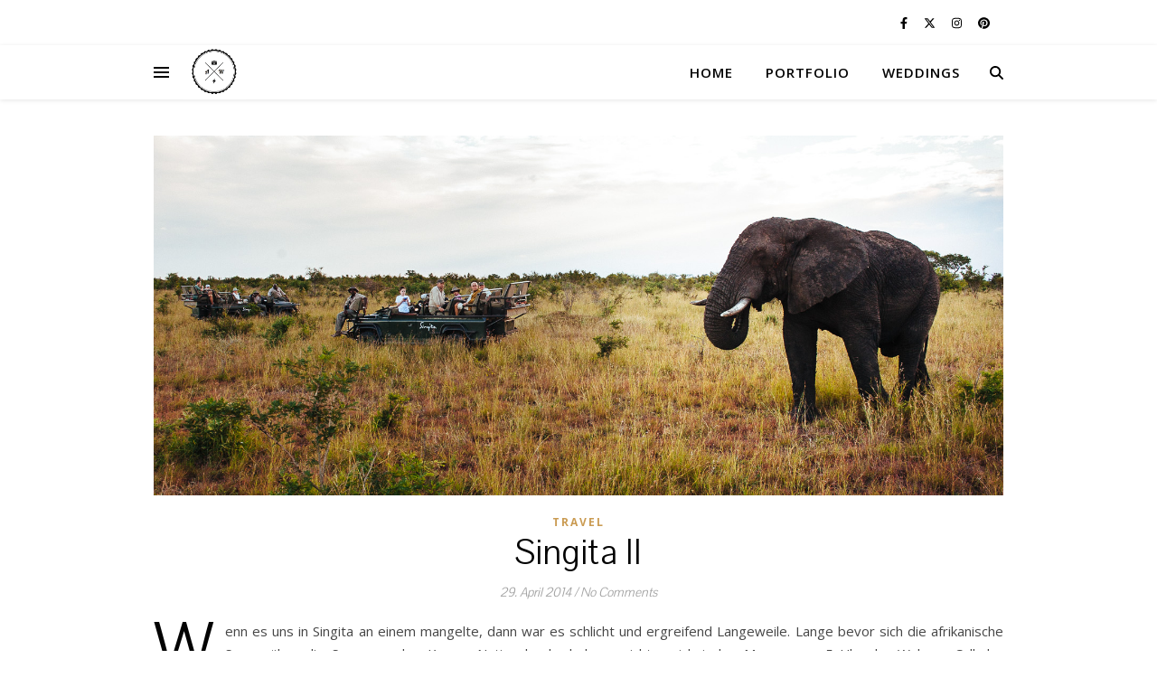

--- FILE ---
content_type: text/html; charset=UTF-8
request_url: http://www.alexander-wieselthaler.com/2014/04/singita-2/
body_size: 16752
content:
<!DOCTYPE html>
<html lang="de">
<head>
	<meta charset="UTF-8">
	<meta name="viewport" content="width=device-width, initial-scale=1.0, maximum-scale=1.0, user-scalable=no" />

	<title>Singita II &#8211; Alexander Wieselthaler</title>
<meta name='robots' content='max-image-preview:large' />
	<style>img:is([sizes="auto" i], [sizes^="auto," i]) { contain-intrinsic-size: 3000px 1500px }</style>
	<link rel='dns-prefetch' href='//fonts.googleapis.com' />
<link rel="alternate" type="application/rss+xml" title="Alexander Wieselthaler &raquo; Feed" href="https://www.alexander-wieselthaler.com/feed/" />
<link rel="alternate" type="application/rss+xml" title="Alexander Wieselthaler &raquo; Kommentar-Feed" href="https://www.alexander-wieselthaler.com/comments/feed/" />
<link rel="alternate" type="application/rss+xml" title="Alexander Wieselthaler &raquo; Singita II-Kommentar-Feed" href="https://www.alexander-wieselthaler.com/2014/04/singita-2/feed/" />
<script type="text/javascript">
/* <![CDATA[ */
window._wpemojiSettings = {"baseUrl":"https:\/\/s.w.org\/images\/core\/emoji\/15.0.3\/72x72\/","ext":".png","svgUrl":"https:\/\/s.w.org\/images\/core\/emoji\/15.0.3\/svg\/","svgExt":".svg","source":{"concatemoji":"http:\/\/www.alexander-wieselthaler.com\/wp-includes\/js\/wp-emoji-release.min.js?ver=6.7.4"}};
/*! This file is auto-generated */
!function(i,n){var o,s,e;function c(e){try{var t={supportTests:e,timestamp:(new Date).valueOf()};sessionStorage.setItem(o,JSON.stringify(t))}catch(e){}}function p(e,t,n){e.clearRect(0,0,e.canvas.width,e.canvas.height),e.fillText(t,0,0);var t=new Uint32Array(e.getImageData(0,0,e.canvas.width,e.canvas.height).data),r=(e.clearRect(0,0,e.canvas.width,e.canvas.height),e.fillText(n,0,0),new Uint32Array(e.getImageData(0,0,e.canvas.width,e.canvas.height).data));return t.every(function(e,t){return e===r[t]})}function u(e,t,n){switch(t){case"flag":return n(e,"\ud83c\udff3\ufe0f\u200d\u26a7\ufe0f","\ud83c\udff3\ufe0f\u200b\u26a7\ufe0f")?!1:!n(e,"\ud83c\uddfa\ud83c\uddf3","\ud83c\uddfa\u200b\ud83c\uddf3")&&!n(e,"\ud83c\udff4\udb40\udc67\udb40\udc62\udb40\udc65\udb40\udc6e\udb40\udc67\udb40\udc7f","\ud83c\udff4\u200b\udb40\udc67\u200b\udb40\udc62\u200b\udb40\udc65\u200b\udb40\udc6e\u200b\udb40\udc67\u200b\udb40\udc7f");case"emoji":return!n(e,"\ud83d\udc26\u200d\u2b1b","\ud83d\udc26\u200b\u2b1b")}return!1}function f(e,t,n){var r="undefined"!=typeof WorkerGlobalScope&&self instanceof WorkerGlobalScope?new OffscreenCanvas(300,150):i.createElement("canvas"),a=r.getContext("2d",{willReadFrequently:!0}),o=(a.textBaseline="top",a.font="600 32px Arial",{});return e.forEach(function(e){o[e]=t(a,e,n)}),o}function t(e){var t=i.createElement("script");t.src=e,t.defer=!0,i.head.appendChild(t)}"undefined"!=typeof Promise&&(o="wpEmojiSettingsSupports",s=["flag","emoji"],n.supports={everything:!0,everythingExceptFlag:!0},e=new Promise(function(e){i.addEventListener("DOMContentLoaded",e,{once:!0})}),new Promise(function(t){var n=function(){try{var e=JSON.parse(sessionStorage.getItem(o));if("object"==typeof e&&"number"==typeof e.timestamp&&(new Date).valueOf()<e.timestamp+604800&&"object"==typeof e.supportTests)return e.supportTests}catch(e){}return null}();if(!n){if("undefined"!=typeof Worker&&"undefined"!=typeof OffscreenCanvas&&"undefined"!=typeof URL&&URL.createObjectURL&&"undefined"!=typeof Blob)try{var e="postMessage("+f.toString()+"("+[JSON.stringify(s),u.toString(),p.toString()].join(",")+"));",r=new Blob([e],{type:"text/javascript"}),a=new Worker(URL.createObjectURL(r),{name:"wpTestEmojiSupports"});return void(a.onmessage=function(e){c(n=e.data),a.terminate(),t(n)})}catch(e){}c(n=f(s,u,p))}t(n)}).then(function(e){for(var t in e)n.supports[t]=e[t],n.supports.everything=n.supports.everything&&n.supports[t],"flag"!==t&&(n.supports.everythingExceptFlag=n.supports.everythingExceptFlag&&n.supports[t]);n.supports.everythingExceptFlag=n.supports.everythingExceptFlag&&!n.supports.flag,n.DOMReady=!1,n.readyCallback=function(){n.DOMReady=!0}}).then(function(){return e}).then(function(){var e;n.supports.everything||(n.readyCallback(),(e=n.source||{}).concatemoji?t(e.concatemoji):e.wpemoji&&e.twemoji&&(t(e.twemoji),t(e.wpemoji)))}))}((window,document),window._wpemojiSettings);
/* ]]> */
</script>
<style id='wp-emoji-styles-inline-css' type='text/css'>

	img.wp-smiley, img.emoji {
		display: inline !important;
		border: none !important;
		box-shadow: none !important;
		height: 1em !important;
		width: 1em !important;
		margin: 0 0.07em !important;
		vertical-align: -0.1em !important;
		background: none !important;
		padding: 0 !important;
	}
</style>
<link rel='stylesheet' id='wp-block-library-css' href='http://www.alexander-wieselthaler.com/wp-includes/css/dist/block-library/style.min.css?ver=6.7.4' type='text/css' media='all' />
<style id='classic-theme-styles-inline-css' type='text/css'>
/*! This file is auto-generated */
.wp-block-button__link{color:#fff;background-color:#32373c;border-radius:9999px;box-shadow:none;text-decoration:none;padding:calc(.667em + 2px) calc(1.333em + 2px);font-size:1.125em}.wp-block-file__button{background:#32373c;color:#fff;text-decoration:none}
</style>
<style id='global-styles-inline-css' type='text/css'>
:root{--wp--preset--aspect-ratio--square: 1;--wp--preset--aspect-ratio--4-3: 4/3;--wp--preset--aspect-ratio--3-4: 3/4;--wp--preset--aspect-ratio--3-2: 3/2;--wp--preset--aspect-ratio--2-3: 2/3;--wp--preset--aspect-ratio--16-9: 16/9;--wp--preset--aspect-ratio--9-16: 9/16;--wp--preset--color--black: #000000;--wp--preset--color--cyan-bluish-gray: #abb8c3;--wp--preset--color--white: #ffffff;--wp--preset--color--pale-pink: #f78da7;--wp--preset--color--vivid-red: #cf2e2e;--wp--preset--color--luminous-vivid-orange: #ff6900;--wp--preset--color--luminous-vivid-amber: #fcb900;--wp--preset--color--light-green-cyan: #7bdcb5;--wp--preset--color--vivid-green-cyan: #00d084;--wp--preset--color--pale-cyan-blue: #8ed1fc;--wp--preset--color--vivid-cyan-blue: #0693e3;--wp--preset--color--vivid-purple: #9b51e0;--wp--preset--gradient--vivid-cyan-blue-to-vivid-purple: linear-gradient(135deg,rgba(6,147,227,1) 0%,rgb(155,81,224) 100%);--wp--preset--gradient--light-green-cyan-to-vivid-green-cyan: linear-gradient(135deg,rgb(122,220,180) 0%,rgb(0,208,130) 100%);--wp--preset--gradient--luminous-vivid-amber-to-luminous-vivid-orange: linear-gradient(135deg,rgba(252,185,0,1) 0%,rgba(255,105,0,1) 100%);--wp--preset--gradient--luminous-vivid-orange-to-vivid-red: linear-gradient(135deg,rgba(255,105,0,1) 0%,rgb(207,46,46) 100%);--wp--preset--gradient--very-light-gray-to-cyan-bluish-gray: linear-gradient(135deg,rgb(238,238,238) 0%,rgb(169,184,195) 100%);--wp--preset--gradient--cool-to-warm-spectrum: linear-gradient(135deg,rgb(74,234,220) 0%,rgb(151,120,209) 20%,rgb(207,42,186) 40%,rgb(238,44,130) 60%,rgb(251,105,98) 80%,rgb(254,248,76) 100%);--wp--preset--gradient--blush-light-purple: linear-gradient(135deg,rgb(255,206,236) 0%,rgb(152,150,240) 100%);--wp--preset--gradient--blush-bordeaux: linear-gradient(135deg,rgb(254,205,165) 0%,rgb(254,45,45) 50%,rgb(107,0,62) 100%);--wp--preset--gradient--luminous-dusk: linear-gradient(135deg,rgb(255,203,112) 0%,rgb(199,81,192) 50%,rgb(65,88,208) 100%);--wp--preset--gradient--pale-ocean: linear-gradient(135deg,rgb(255,245,203) 0%,rgb(182,227,212) 50%,rgb(51,167,181) 100%);--wp--preset--gradient--electric-grass: linear-gradient(135deg,rgb(202,248,128) 0%,rgb(113,206,126) 100%);--wp--preset--gradient--midnight: linear-gradient(135deg,rgb(2,3,129) 0%,rgb(40,116,252) 100%);--wp--preset--font-size--small: 13px;--wp--preset--font-size--medium: 20px;--wp--preset--font-size--large: 36px;--wp--preset--font-size--x-large: 42px;--wp--preset--spacing--20: 0.44rem;--wp--preset--spacing--30: 0.67rem;--wp--preset--spacing--40: 1rem;--wp--preset--spacing--50: 1.5rem;--wp--preset--spacing--60: 2.25rem;--wp--preset--spacing--70: 3.38rem;--wp--preset--spacing--80: 5.06rem;--wp--preset--shadow--natural: 6px 6px 9px rgba(0, 0, 0, 0.2);--wp--preset--shadow--deep: 12px 12px 50px rgba(0, 0, 0, 0.4);--wp--preset--shadow--sharp: 6px 6px 0px rgba(0, 0, 0, 0.2);--wp--preset--shadow--outlined: 6px 6px 0px -3px rgba(255, 255, 255, 1), 6px 6px rgba(0, 0, 0, 1);--wp--preset--shadow--crisp: 6px 6px 0px rgba(0, 0, 0, 1);}:where(.is-layout-flex){gap: 0.5em;}:where(.is-layout-grid){gap: 0.5em;}body .is-layout-flex{display: flex;}.is-layout-flex{flex-wrap: wrap;align-items: center;}.is-layout-flex > :is(*, div){margin: 0;}body .is-layout-grid{display: grid;}.is-layout-grid > :is(*, div){margin: 0;}:where(.wp-block-columns.is-layout-flex){gap: 2em;}:where(.wp-block-columns.is-layout-grid){gap: 2em;}:where(.wp-block-post-template.is-layout-flex){gap: 1.25em;}:where(.wp-block-post-template.is-layout-grid){gap: 1.25em;}.has-black-color{color: var(--wp--preset--color--black) !important;}.has-cyan-bluish-gray-color{color: var(--wp--preset--color--cyan-bluish-gray) !important;}.has-white-color{color: var(--wp--preset--color--white) !important;}.has-pale-pink-color{color: var(--wp--preset--color--pale-pink) !important;}.has-vivid-red-color{color: var(--wp--preset--color--vivid-red) !important;}.has-luminous-vivid-orange-color{color: var(--wp--preset--color--luminous-vivid-orange) !important;}.has-luminous-vivid-amber-color{color: var(--wp--preset--color--luminous-vivid-amber) !important;}.has-light-green-cyan-color{color: var(--wp--preset--color--light-green-cyan) !important;}.has-vivid-green-cyan-color{color: var(--wp--preset--color--vivid-green-cyan) !important;}.has-pale-cyan-blue-color{color: var(--wp--preset--color--pale-cyan-blue) !important;}.has-vivid-cyan-blue-color{color: var(--wp--preset--color--vivid-cyan-blue) !important;}.has-vivid-purple-color{color: var(--wp--preset--color--vivid-purple) !important;}.has-black-background-color{background-color: var(--wp--preset--color--black) !important;}.has-cyan-bluish-gray-background-color{background-color: var(--wp--preset--color--cyan-bluish-gray) !important;}.has-white-background-color{background-color: var(--wp--preset--color--white) !important;}.has-pale-pink-background-color{background-color: var(--wp--preset--color--pale-pink) !important;}.has-vivid-red-background-color{background-color: var(--wp--preset--color--vivid-red) !important;}.has-luminous-vivid-orange-background-color{background-color: var(--wp--preset--color--luminous-vivid-orange) !important;}.has-luminous-vivid-amber-background-color{background-color: var(--wp--preset--color--luminous-vivid-amber) !important;}.has-light-green-cyan-background-color{background-color: var(--wp--preset--color--light-green-cyan) !important;}.has-vivid-green-cyan-background-color{background-color: var(--wp--preset--color--vivid-green-cyan) !important;}.has-pale-cyan-blue-background-color{background-color: var(--wp--preset--color--pale-cyan-blue) !important;}.has-vivid-cyan-blue-background-color{background-color: var(--wp--preset--color--vivid-cyan-blue) !important;}.has-vivid-purple-background-color{background-color: var(--wp--preset--color--vivid-purple) !important;}.has-black-border-color{border-color: var(--wp--preset--color--black) !important;}.has-cyan-bluish-gray-border-color{border-color: var(--wp--preset--color--cyan-bluish-gray) !important;}.has-white-border-color{border-color: var(--wp--preset--color--white) !important;}.has-pale-pink-border-color{border-color: var(--wp--preset--color--pale-pink) !important;}.has-vivid-red-border-color{border-color: var(--wp--preset--color--vivid-red) !important;}.has-luminous-vivid-orange-border-color{border-color: var(--wp--preset--color--luminous-vivid-orange) !important;}.has-luminous-vivid-amber-border-color{border-color: var(--wp--preset--color--luminous-vivid-amber) !important;}.has-light-green-cyan-border-color{border-color: var(--wp--preset--color--light-green-cyan) !important;}.has-vivid-green-cyan-border-color{border-color: var(--wp--preset--color--vivid-green-cyan) !important;}.has-pale-cyan-blue-border-color{border-color: var(--wp--preset--color--pale-cyan-blue) !important;}.has-vivid-cyan-blue-border-color{border-color: var(--wp--preset--color--vivid-cyan-blue) !important;}.has-vivid-purple-border-color{border-color: var(--wp--preset--color--vivid-purple) !important;}.has-vivid-cyan-blue-to-vivid-purple-gradient-background{background: var(--wp--preset--gradient--vivid-cyan-blue-to-vivid-purple) !important;}.has-light-green-cyan-to-vivid-green-cyan-gradient-background{background: var(--wp--preset--gradient--light-green-cyan-to-vivid-green-cyan) !important;}.has-luminous-vivid-amber-to-luminous-vivid-orange-gradient-background{background: var(--wp--preset--gradient--luminous-vivid-amber-to-luminous-vivid-orange) !important;}.has-luminous-vivid-orange-to-vivid-red-gradient-background{background: var(--wp--preset--gradient--luminous-vivid-orange-to-vivid-red) !important;}.has-very-light-gray-to-cyan-bluish-gray-gradient-background{background: var(--wp--preset--gradient--very-light-gray-to-cyan-bluish-gray) !important;}.has-cool-to-warm-spectrum-gradient-background{background: var(--wp--preset--gradient--cool-to-warm-spectrum) !important;}.has-blush-light-purple-gradient-background{background: var(--wp--preset--gradient--blush-light-purple) !important;}.has-blush-bordeaux-gradient-background{background: var(--wp--preset--gradient--blush-bordeaux) !important;}.has-luminous-dusk-gradient-background{background: var(--wp--preset--gradient--luminous-dusk) !important;}.has-pale-ocean-gradient-background{background: var(--wp--preset--gradient--pale-ocean) !important;}.has-electric-grass-gradient-background{background: var(--wp--preset--gradient--electric-grass) !important;}.has-midnight-gradient-background{background: var(--wp--preset--gradient--midnight) !important;}.has-small-font-size{font-size: var(--wp--preset--font-size--small) !important;}.has-medium-font-size{font-size: var(--wp--preset--font-size--medium) !important;}.has-large-font-size{font-size: var(--wp--preset--font-size--large) !important;}.has-x-large-font-size{font-size: var(--wp--preset--font-size--x-large) !important;}
:where(.wp-block-post-template.is-layout-flex){gap: 1.25em;}:where(.wp-block-post-template.is-layout-grid){gap: 1.25em;}
:where(.wp-block-columns.is-layout-flex){gap: 2em;}:where(.wp-block-columns.is-layout-grid){gap: 2em;}
:root :where(.wp-block-pullquote){font-size: 1.5em;line-height: 1.6;}
</style>
<link rel='stylesheet' id='elementor-icons-css' href='http://www.alexander-wieselthaler.com/wp-content/plugins/elementor/assets/lib/eicons/css/elementor-icons.min.css?ver=5.45.0' type='text/css' media='all' />
<link rel='stylesheet' id='elementor-frontend-css' href='http://www.alexander-wieselthaler.com/wp-content/plugins/elementor/assets/css/frontend.min.css?ver=3.34.1' type='text/css' media='all' />
<link rel='stylesheet' id='elementor-post-9122-css' href='http://www.alexander-wieselthaler.com/wp-content/uploads/elementor/css/post-9122.css?ver=1768472318' type='text/css' media='all' />
<link rel='stylesheet' id='ashe-style-css' href='http://www.alexander-wieselthaler.com/wp-content/themes/ashe-pro-premium/style.css?ver=3.5.9' type='text/css' media='all' />
<link rel='stylesheet' id='ashe-responsive-css' href='http://www.alexander-wieselthaler.com/wp-content/themes/ashe-pro-premium/assets/css/responsive.css?ver=3.5.9' type='text/css' media='all' />
<link rel='stylesheet' id='fontello-css' href='http://www.alexander-wieselthaler.com/wp-content/themes/ashe-pro-premium/assets/css/fontello.css?ver=3.5.4' type='text/css' media='all' />
<link rel='stylesheet' id='slick-css' href='http://www.alexander-wieselthaler.com/wp-content/themes/ashe-pro-premium/assets/css/slick.css?ver=6.7.4' type='text/css' media='all' />
<link rel='stylesheet' id='scrollbar-css' href='http://www.alexander-wieselthaler.com/wp-content/themes/ashe-pro-premium/assets/css/perfect-scrollbar.css?ver=6.7.4' type='text/css' media='all' />
<link rel='stylesheet' id='ashe_enqueue_Open_Sans-css' href='http://fonts.googleapis.com/css?family=Open+Sans%3A100%2C200%2C300%2C400%2C500%2C600%2C700%2C800%2C900&#038;ver=1.0.0' type='text/css' media='all' />
<link rel='stylesheet' id='ashe_enqueue_Pavanam-css' href='http://fonts.googleapis.com/css?family=Pavanam%3A100%2C200%2C300%2C400%2C500%2C600%2C700%2C800%2C900&#038;ver=1.0.0' type='text/css' media='all' />
<link rel='stylesheet' id='wpr-text-animations-css-css' href='http://www.alexander-wieselthaler.com/wp-content/plugins/royal-elementor-addons/assets/css/lib/animations/text-animations.min.css?ver=1.3.75' type='text/css' media='all' />
<link rel='stylesheet' id='wpr-addons-css-css' href='http://www.alexander-wieselthaler.com/wp-content/plugins/royal-elementor-addons/assets/css/frontend.min.css?ver=1.3.75' type='text/css' media='all' />
<link rel='stylesheet' id='font-awesome-5-all-css' href='http://www.alexander-wieselthaler.com/wp-content/plugins/elementor/assets/lib/font-awesome/css/all.min.css?ver=1.3.75' type='text/css' media='all' />
<link rel='stylesheet' id='elementor-gf-local-roboto-css' href='https://www.alexander-wieselthaler.com/wp-content/uploads/elementor/google-fonts/css/roboto.css?ver=1742249356' type='text/css' media='all' />
<link rel='stylesheet' id='elementor-gf-local-robotoslab-css' href='https://www.alexander-wieselthaler.com/wp-content/uploads/elementor/google-fonts/css/robotoslab.css?ver=1742249361' type='text/css' media='all' />
<script type="text/javascript" data-cfasync="false" src="http://www.alexander-wieselthaler.com/wp-includes/js/jquery/jquery.min.js?ver=3.7.1" id="jquery-core-js"></script>
<script type="text/javascript" data-cfasync="false" src="http://www.alexander-wieselthaler.com/wp-includes/js/jquery/jquery-migrate.min.js?ver=3.4.1" id="jquery-migrate-js"></script>
<link rel="https://api.w.org/" href="https://www.alexander-wieselthaler.com/wp-json/" /><link rel="alternate" title="JSON" type="application/json" href="https://www.alexander-wieselthaler.com/wp-json/wp/v2/posts/3749" /><link rel="EditURI" type="application/rsd+xml" title="RSD" href="https://www.alexander-wieselthaler.com/xmlrpc.php?rsd" />
<meta name="generator" content="WordPress 6.7.4" />
<link rel="canonical" href="https://www.alexander-wieselthaler.com/2014/04/singita-2/" />
<link rel='shortlink' href='https://www.alexander-wieselthaler.com/?p=3749' />
<link rel="alternate" title="oEmbed (JSON)" type="application/json+oembed" href="https://www.alexander-wieselthaler.com/wp-json/oembed/1.0/embed?url=https%3A%2F%2Fwww.alexander-wieselthaler.com%2F2014%2F04%2Fsingita-2%2F" />
<link rel="alternate" title="oEmbed (XML)" type="text/xml+oembed" href="https://www.alexander-wieselthaler.com/wp-json/oembed/1.0/embed?url=https%3A%2F%2Fwww.alexander-wieselthaler.com%2F2014%2F04%2Fsingita-2%2F&#038;format=xml" />
<meta property="og:image" content="https://www.alexander-wieselthaler.com/wp-content/uploads/2014/04/singita2-title-1024x433.jpg"/><meta property="og:image:width" content="960"/><meta property="og:image:height" content="406"/><meta property="og:title" content="Singita II"/><meta property="og:description" content="Wenn es uns in Singita an einem mangelte, dann war es schlicht und ergreifend Langeweile. Lange bevor sich die afrikanische Sonne über die Savannen des Kruger Nationalparks hob, erreichte mich jeden Morgen um 5 Uhr der Wakeup Call der Rezeption und die erste Aufgabe des Tages bestand darin im Stockfinsteren unter dem Moskitonetz heraus nach&hellip;" /><meta property="og:url" content="https://www.alexander-wieselthaler.com/2014/04/singita-2/"/><meta property="og:type" content="website"><meta property="og:locale" content="de" /><meta property="og:site_name" content="Alexander Wieselthaler"/><style id="ashe_dynamic_css">#top-bar,#top-menu .sub-menu {background-color: #ffffff;}#top-bar a {color: #000000;}#top-menu .sub-menu,#top-menu .sub-menu a {border-color: rgba(0,0,0, 0.05);}#top-bar a:hover,#top-bar li.current-menu-item > a,#top-bar li.current-menu-ancestor > a,#top-bar .sub-menu li.current-menu-item > a,#top-bar .sub-menu li.current-menu-ancestor> a {color: #ca9b52;}.header-logo a,.site-description {color: #111;}.entry-header {background-color: #ffffff;}#main-nav,#main-menu .sub-menu,#main-nav #s {background-color: #ffffff;}#main-nav a,#main-nav .svg-inline--fa,#main-nav #s,.instagram-title h2 {color: #000000;}.main-nav-sidebar span,.mobile-menu-btn span {background-color: #000000;}#main-nav {box-shadow: 0px 1px 5px rgba(0,0,0, 0.1);}#main-menu .sub-menu,#main-menu .sub-menu a {border-color: rgba(0,0,0, 0.05);}#main-nav #s::-webkit-input-placeholder { /* Chrome/Opera/Safari */color: rgba(0,0,0, 0.7);}#main-nav #s::-moz-placeholder { /* Firefox 19+ */color: rgba(0,0,0, 0.7);}#main-nav #s:-ms-input-placeholder { /* IE 10+ */color: rgba(0,0,0, 0.7);}#main-nav #s:-moz-placeholder { /* Firefox 18- */color: rgba(0,0,0, 0.7);}#main-nav a:hover,#main-nav .svg-inline--fa:hover,#main-nav li.current-menu-item > a,#main-nav li.current-menu-ancestor > a,#main-nav .sub-menu li.current-menu-item > a,#main-nav .sub-menu li.current-menu-ancestor> a {color: #ca9b52;}.main-nav-sidebar:hover span,.mobile-menu-btn:hover span {background-color: #ca9b52;}/* Background */.sidebar-alt,.main-content,.featured-slider-area,#featured-links,.page-content select,.page-content input,.page-content textarea {background-color: #ffffff;}.page-content #featured-links h6,.instagram-title h2 {background-color: rgba(255,255,255, 0.85);}.ashe_promo_box_widget h6 {background-color: #ffffff;}.ashe_promo_box_widget .promo-box:after{border-color: #ffffff;}/* Text */.page-content,.page-content select,.page-content input,.page-content textarea,.page-content .post-author a,.page-content .ashe-widget a,.page-content .comment-author,.page-content #featured-links h6,.ashe_promo_box_widget h6 {color: #464646;}/* Title */.page-content h1,.page-content h2,.page-content h3,.page-content h4,.page-content h5,.page-content h6,.page-content .post-title a,.page-content .author-description h4 a,.page-content .related-posts h4 a,.page-content .blog-pagination .previous-page a,.page-content .blog-pagination .next-page a,blockquote,.page-content .post-share a {color: #030303;}.sidebar-alt-close-btn span {background-color: #030303;}.page-content .post-title a:hover {color: rgba(3,3,3, 0.75);}/* Meta */.page-content .post-date,.page-content .post-comments,.page-content .meta-sep,.page-content .post-author,.page-content [data-layout*="list"] .post-author a,.page-content .related-post-date,.page-content .comment-meta a,.page-content .author-share a,.page-content .post-tags a,.page-content .tagcloud a,.widget_categories li,.widget_archive li,.ashe-subscribe-text p,.rpwwt-post-author,.rpwwt-post-categories,.rpwwt-post-date,.rpwwt-post-comments-number {color: #a1a1a1;}.page-content input::-webkit-input-placeholder { /* Chrome/Opera/Safari */color: #a1a1a1;}.page-content input::-moz-placeholder { /* Firefox 19+ */color: #a1a1a1;}.page-content input:-ms-input-placeholder { /* IE 10+ */color: #a1a1a1;}.page-content input:-moz-placeholder { /* Firefox 18- */color: #a1a1a1;}/* Accent */.page-content a,.post-categories,#page-wrap .ashe-widget.widget_text a,#page-wrap .ashe-widget.ashe_author_widget a {color: #ca9b52;}/* Disable TMP.page-content .elementor a,.page-content .elementor a:hover {color: inherit;}*/.ps-container > .ps-scrollbar-y-rail > .ps-scrollbar-y {background: #ca9b52;}.page-content a:hover {color: rgba(202,155,82, 0.8);}blockquote {border-color: #ca9b52;}.slide-caption {color: #ffffff;background: #ca9b52;}/* Selection */::-moz-selection {color: #ffffff;background: #ca9b52;}::selection {color: #ffffff;background: #ca9b52;}.page-content .wprm-rating-star svg polygon {stroke: #ca9b52;}.page-content .wprm-rating-star-full svg polygon,.page-content .wprm-comment-rating svg path,.page-content .comment-form-wprm-rating svg path{fill: #ca9b52;}/* Border */.page-content .post-footer,[data-layout*="list"] .blog-grid > li,.page-content .author-description,.page-content .related-posts,.page-content .entry-comments,.page-content .ashe-widget li,.page-content #wp-calendar,.page-content #wp-calendar caption,.page-content #wp-calendar tbody td,.page-content .widget_nav_menu li a,.page-content .widget_pages li a,.page-content .tagcloud a,.page-content select,.page-content input,.page-content textarea,.widget-title h2:before,.widget-title h2:after,.post-tags a,.gallery-caption,.wp-caption-text,table tr,table th,table td,pre,.page-content .wprm-recipe-instruction {border-color: #e8e8e8;}.page-content .wprm-recipe {box-shadow: 0 0 3px 1px #e8e8e8;}hr {background-color: #e8e8e8;}.wprm-recipe-details-container,.wprm-recipe-notes-container p {background-color: rgba(232,232,232, 0.4);}/* Buttons */.widget_search .svg-fa-wrap,.widget_search #searchsubmit,.single-navigation i,.page-content input.submit,.page-content .blog-pagination.numeric a,.page-content .blog-pagination.load-more a,.page-content .mc4wp-form-fields input[type="submit"],.page-content .widget_wysija input[type="submit"],.page-content .post-password-form input[type="submit"],.page-content .wpcf7 [type="submit"],.page-content .wprm-recipe-print,.page-content .wprm-jump-to-recipe-shortcode,.page-content .wprm-print-recipe-shortcode {color: #ffffff;background-color: #333333;}.single-navigation i:hover,.page-content input.submit:hover,.ashe-boxed-style .page-content input.submit:hover,.page-content .blog-pagination.numeric a:hover,.ashe-boxed-style .page-content .blog-pagination.numeric a:hover,.page-content .blog-pagination.numeric span,.page-content .blog-pagination.load-more a:hover,.ashe-boxed-style .page-content .blog-pagination.load-more a:hover,.page-content .mc4wp-form-fields input[type="submit"]:hover,.page-content .widget_wysija input[type="submit"]:hover,.page-content .post-password-form input[type="submit"]:hover,.page-content .wpcf7 [type="submit"]:hover,.page-content .wprm-recipe-print:hover,.page-content .wprm-jump-to-recipe-shortcode:hover,.page-content .wprm-print-recipe-shortcode:hover {color: #ffffff;background-color: #ca9b52;}/* Image Overlay */.image-overlay,#infscr-loading,.page-content h4.image-overlay,.image-overlay a,.post-slider .prev-arrow,.post-slider .next-arrow,.header-slider-prev-arrow,.header-slider-next-arrow,.page-content .image-overlay a,#featured-slider .slick-arrow,#featured-slider .slider-dots,.header-slider-dots {color: #ffffff;}.image-overlay,#infscr-loading,.page-content h4.image-overlay {background-color: rgba(73,73,73, 0.3);}/* Background */#page-footer,#page-footer select,#page-footer input,#page-footer textarea {background-color: #f6f6f6;}/* Text */#page-footer,#page-footer a,#page-footer select,#page-footer input,#page-footer textarea {color: #333333;}/* Title */#page-footer h1,#page-footer h2,#page-footer h3,#page-footer h4,#page-footer h5,#page-footer h6 {color: #111111;}/* Accent */#page-footer a:hover {color: #ca9b52;}/* Border */#page-footer a,#page-footer .ashe-widget li,#page-footer #wp-calendar,#page-footer #wp-calendar caption,#page-footer #wp-calendar th,#page-footer #wp-calendar td,#page-footer .widget_nav_menu li a,#page-footer select,#page-footer input,#page-footer textarea,#page-footer .widget-title h2:before,#page-footer .widget-title h2:after,.footer-widgets,.category-description,.tag-description {border-color: #e0dbdb;}#page-footer hr {background-color: #e0dbdb;}.ashe-preloader-wrap {background-color: #333333;}@media screen and ( max-width: 768px ) {.mini-logo a {max-width: 60px !important;} }@media screen and ( max-width: 768px ) {#featured-links {display: none;}}@media screen and ( max-width: 640px ) {.related-posts {display: none;}}.header-logo a {font-family: 'Open Sans';font-size: 120px;line-height: 120px;letter-spacing: -1px;font-weight: 700;}.site-description {font-family: 'Open Sans';}.header-logo .site-description {font-size: 18px;}#top-menu li a {font-family: 'Open Sans';font-size: 13px;line-height: 50px;letter-spacing: 0.8px;font-weight: 600;}.top-bar-socials a {font-size: 13px;line-height: 50px;}#top-bar .mobile-menu-btn {line-height: 50px;}#top-menu .sub-menu > li > a {font-size: 11px;line-height: 3.7;letter-spacing: 0.8px;}@media screen and ( max-width: 979px ) {.top-bar-socials {float: none !important;}.top-bar-socials a {line-height: 40px !important;}}#main-menu li a,.mobile-menu-btn a {font-family: 'Open Sans';font-size: 15px;line-height: 60px;letter-spacing: 1px;font-weight: 600;}#mobile-menu li {font-family: 'Open Sans';font-size: 15px;line-height: 3.4;letter-spacing: 1px;font-weight: 600;}.main-nav-search,#main-nav #s,.dark-mode-switcher,.main-nav-socials-trigger {font-size: 15px;line-height: 60px;}#main-nav #s {line-height: 61px;}#main-menu li.menu-item-has-children>a:after {font-size: 15px;}#main-nav {min-height:60px;}.main-nav-sidebar,.mini-logo {height:60px;}#main-menu .sub-menu > li > a,#mobile-menu .sub-menu > li {font-size: 12px;line-height: 3.8;letter-spacing: 0.8px;}.mobile-menu-btn {font-size: 18px;line-height: 60px;}.main-nav-socials a {font-size: 14px;line-height: 60px;}#top-menu li a,#main-menu li a,#mobile-menu li,.mobile-menu-btn a {text-transform: uppercase;}.post-meta,#wp-calendar thead th,#wp-calendar caption,h1,h2,h3,h4,h5,h6,blockquote p,#reply-title,#reply-title a {font-family: 'Pavanam';}/* font size 40px */h1 {font-size: 40px;}/* font size 36px */h2 {font-size: 36px;}/* font size 30px */h3 {font-size: 30px;}/* font size 24px */h4 {font-size: 24px;}/* font size 22px */h5,.page-content .wprm-recipe-name,.page-content .wprm-recipe-header {font-size: 22px;}/* font size 20px */h6 {font-size: 20px;}/* font size 19px */blockquote p {font-size: 19px;}/* font size 18px */.related-posts h4 a {font-size: 18px;}/* font size 16px */.author-description h4,.category-description h4,.tag-description h4,#reply-title,#reply-title a,.comment-title,.widget-title h2,.ashe_author_widget h3 {font-size: 16px;}.post-title,.page-title {line-height: 44px;}/* letter spacing 0.5px */.slider-title,.post-title,.page-title,.related-posts h4 a {letter-spacing: 0.5px;}/* letter spacing 1.5px */.widget-title h2,.author-description h4,.category-description h4,.tag-description h4,.comment-title,#reply-title,#reply-title a,.ashe_author_widget h3 {letter-spacing: 1.5px;}/* letter spacing 2px */.related-posts h3 {letter-spacing: 2px;}/* font weight */h1,h2,h3,h4,h5,h6 {font-weight: 400;}h1,h2,h3,h4,h5,h6 {font-style: normal;}h1,h2,h3,h4,h5,h6 {text-transform: none;}body,.page-404 h2,#featured-links h6,.ashe_promo_box_widget h6,.comment-author,.related-posts h3,.instagram-title h2,input,textarea,select,.no-result-found h1,.ashe-subscribe-text h4,.widget_wysija_cont .updated,.widget_wysija_cont .error,.widget_wysija_cont .xdetailed-errors {font-family: 'Open Sans';}body,.page-404 h2,.no-result-found h1 {font-weight: 400;}body,.comment-author {font-size: 15px;}body p,.post-content,.post-content li,.comment-text li {line-height: 25px;}/* letter spacing 0 */body p,.post-content,.comment-author,.widget_recent_comments li,.widget_meta li,.widget_recent_comments li,.widget_pages > ul > li,.widget_archive li,.widget_categories > ul > li,.widget_recent_entries ul li,.widget_nav_menu li,.related-post-date,.post-media .image-overlay a,.post-meta,.rpwwt-post-title {letter-spacing: 0px;}/* letter spacing 0.5 + */.post-author,.post-media .image-overlay span,blockquote p {letter-spacing: 0.5px;}/* letter spacing 1 + */#main-nav #searchform input,#featured-links h6,.ashe_promo_box_widget h6,.instagram-title h2,.ashe-subscribe-text h4,.page-404 p,#wp-calendar caption {letter-spacing: 1px;}/* letter spacing 2 + */.comments-area #submit,.tagcloud a,.mc4wp-form-fields input[type='submit'],.widget_wysija input[type='submit'],.slider-read-more a,.post-categories a,.read-more a,.no-result-found h1,.blog-pagination a,.blog-pagination span {letter-spacing: 2px;}/* font size 18px */.post-media .image-overlay p,.post-media .image-overlay a {font-size: 18px;}/* font size 16px */.ashe_social_widget .social-icons a {font-size: 16px;}/* font size 14px */.post-author,.post-share,.related-posts h3,input,textarea,select,.comment-reply-link,.wp-caption-text,.author-share a,#featured-links h6,.ashe_promo_box_widget h6,#wp-calendar,.instagram-title h2 {font-size: 14px;}/* font size 13px */.slider-categories,.slider-read-more a,.read-more a,.blog-pagination a,.blog-pagination span,.footer-socials a,.rpwwt-post-author,.rpwwt-post-categories,.rpwwt-post-date,.rpwwt-post-comments-number,.copyright-info,.footer-menu-container {font-size: 13px;}/* font size 12px */.post-categories a,.post-tags a,.widget_recent_entries ul li span,#wp-calendar caption,#wp-calendar tfoot #prev a,#wp-calendar tfoot #next a {font-size: 12px;}/* font size 11px */.related-post-date,.comment-meta,.tagcloud a {font-size: 11px !important;}.boxed-wrapper {max-width: 1000px;}.sidebar-alt {max-width: 340px;left: -340px; padding: 85px 35px 0px;}.sidebar-left,.sidebar-right {width: 307px;}[data-layout*="rsidebar"] .main-container,[data-layout*="lsidebar"] .main-container {float: left;width: calc(100% - 307px);width: -webkit-calc(100% - 307px);}[data-layout*="lrsidebar"] .main-container {width: calc(100% - 614px);width: -webkit-calc(100% - 614px);}[data-layout*="fullwidth"] .main-container {width: 100%;}#top-bar > div,#main-nav > div,#featured-links,.main-content,.page-footer-inner,.featured-slider-area.boxed-wrapper {padding-left: 30px;padding-right: 30px;}.ashe-instagram-widget #sb_instagram {max-width: none !important;}.ashe-instagram-widget #sbi_images {display: -webkit-box;display: -ms-flexbox;display: flex;}.ashe-instagram-widget #sbi_images .sbi_photo {height: auto !important;}.ashe-instagram-widget #sbi_images .sbi_photo img {display: block !important;}.ashe-widget #sbi_images .sbi_photo {/*height: auto !important;*/}.ashe-widget #sbi_images .sbi_photo img {display: block !important;}#top-menu {float: left;}.top-bar-socials {float: right;}.entry-header:not(.html-image) {height: 500px;background-size: cover;}.entry-header-slider div {height: 500px;}.entry-header:not(.html-image) {background-position: center center;}.header-logo {padding-top: 120px;}.logo-img {max-width: 500px;}.mini-logo a {max-width: 70px;}@media screen and (max-width: 880px) {.logo-img { max-width: 300px;}}#main-nav {text-align: right;}.main-nav-icons.main-nav-socials-mobile {left: 30px;}.main-nav-socials-trigger {position: absolute;top: 0px;left: 30px;}.main-nav-sidebar + .main-nav-socials-trigger {left: 60px;}.mini-logo + .main-nav-socials-trigger {right: 60px;left: auto;}.main-nav-sidebar,.mini-logo {float: left;margin-right: 15px;}.main-nav-icons { float: right; margin-left: 15px;}#featured-slider.boxed-wrapper {max-width: 1140px;}.slider-item-bg {height: 540px;}#featured-links .featured-link {margin-top: 20px;}#featured-links .featured-link {margin-right: 20px;}#featured-links .featured-link:nth-of-type(3n) {margin-right: 0;}#featured-links .featured-link {width: calc( (100% - 40px) / 3 - 1px);width: -webkit-calc( (100% - 40px) / 3 - 1px);}.featured-link:nth-child(1) .cv-inner {display: none;}.featured-link:nth-child(2) .cv-inner {display: none;}.featured-link:nth-child(3) .cv-inner {display: none;}.featured-link:nth-child(4) .cv-inner {display: none;}.featured-link:nth-child(5) .cv-inner {display: none;}.featured-link:nth-child(6) .cv-inner {display: none;}.blog-grid > li,.main-container .featured-slider-area {margin-bottom: 30px;}[data-layout*="col2"] .blog-grid > li,[data-layout*="col3"] .blog-grid > li,[data-layout*="col4"] .blog-grid > li {display: inline-block;vertical-align: top;margin-right: 37px;}[data-layout*="col2"] .blog-grid > li:nth-of-type(2n+2),[data-layout*="col3"] .blog-grid > li:nth-of-type(3n+3),[data-layout*="col4"] .blog-grid > li:nth-of-type(4n+4) {margin-right: 0;}[data-layout*="col1"] .blog-grid > li {width: 100%;}[data-layout*="col2"] .blog-grid > li {width: calc((100% - 37px ) / 2 - 1px);width: -webkit-calc((100% - 37px ) / 2 - 1px);}[data-layout*="col3"] .blog-grid > li {width: calc((100% - 2 * 37px ) / 3 - 2px);width: -webkit-calc((100% - 2 * 37px ) / 3 - 2px);}[data-layout*="col4"] .blog-grid > li {width: calc((100% - 3 * 37px ) / 4 - 1px);width: -webkit-calc((100% - 3 * 37px ) / 4 - 1px);}[data-layout*="rsidebar"] .sidebar-right {padding-left: 37px;}[data-layout*="lsidebar"] .sidebar-left {padding-right: 37px;}[data-layout*="lrsidebar"] .sidebar-right {padding-left: 37px;}[data-layout*="lrsidebar"] .sidebar-left {padding-right: 37px;}.blog-grid .post-header,.blog-grid .read-more,[data-layout*="list"] .post-share {text-align: center;}p.has-drop-cap:not(:focus)::first-letter {float: left;margin: 0px 12px 0 0;font-family: 'Pavanam';font-size: 80px;line-height: 65px;text-align: center;text-transform: uppercase;color: #030303;}@-moz-document url-prefix() {p.has-drop-cap:not(:focus)::first-letter {margin-top: 10px !important;}}.home .post-content > p:first-of-type:first-letter,.blog .post-content > p:first-of-type:first-letter,.archive .post-content > p:first-of-type:first-letter {float: left;margin: 0px 12px 0 0;font-family: 'Pavanam';font-size: 80px;line-height: 65px;text-align: center;text-transform: uppercase;color: #030303;}@-moz-document url-prefix() {.home .post-content > p:first-of-type:first-letter,.blog .post-content > p:first-of-type:first-letter,.archive .post-content > p:first-of-type:first-letter {margin-top: 10px !important;}}.single .post-content > p:first-of-type:first-letter,.single .post-content .elementor-text-editor p:first-of-type:first-letter {float: left;margin: 0px 12px 0 0;font-family: 'Pavanam';font-size: 80px;line-height: 65px;text-align: center;text-transform: uppercase;color: #030303;}@-moz-document url-prefix() {.single .post-content p:first-of-type:first-letter {margin-top: 10px !important;}}[data-dropcaps*='yes'] .post-content > p:first-of-type:first-letter {float: left;margin: 0px 12px 0 0;font-family: 'Pavanam';font-size: 80px;line-height: 65px;text-align: center;text-transform: uppercase;color: #030303;}@-moz-document url-prefix() {[data-dropcaps*='yes'] .post-content > p:first-of-type:first-letter {margin-top: 10px !important;}}.footer-widgets > .ashe-widget {width: 30%;margin-right: 5%;}.footer-widgets > .ashe-widget:nth-child(3n+3) {margin-right: 0;}.footer-widgets > .ashe-widget:nth-child(3n+4) {clear: both;}.copyright-info {float: right;}.footer-socials {float: left;}.footer-menu-container {float: right;}#footer-menu {float: left;}#footer-menu > li {margin-right: 5px;}.footer-menu-container:after {float: left;margin-right: 5px;}.cssload-container{width:100%;height:36px;text-align:center}.cssload-speeding-wheel{width:36px;height:36px;margin:0 auto;border:2px solid #ffffff;border-radius:50%;border-left-color:transparent;border-right-color:transparent;animation:cssload-spin 575ms infinite linear;-o-animation:cssload-spin 575ms infinite linear;-ms-animation:cssload-spin 575ms infinite linear;-webkit-animation:cssload-spin 575ms infinite linear;-moz-animation:cssload-spin 575ms infinite linear}@keyframes cssload-spin{100%{transform:rotate(360deg);transform:rotate(360deg)}}@-o-keyframes cssload-spin{100%{-o-transform:rotate(360deg);transform:rotate(360deg)}}@-ms-keyframes cssload-spin{100%{-ms-transform:rotate(360deg);transform:rotate(360deg)}}@-webkit-keyframes cssload-spin{100%{-webkit-transform:rotate(360deg);transform:rotate(360deg)}}@-moz-keyframes cssload-spin{100%{-moz-transform:rotate(360deg);transform:rotate(360deg)}}</style><meta name="generator" content="Elementor 3.34.1; features: additional_custom_breakpoints; settings: css_print_method-external, google_font-enabled, font_display-swap">
			<style>
				.e-con.e-parent:nth-of-type(n+4):not(.e-lazyloaded):not(.e-no-lazyload),
				.e-con.e-parent:nth-of-type(n+4):not(.e-lazyloaded):not(.e-no-lazyload) * {
					background-image: none !important;
				}
				@media screen and (max-height: 1024px) {
					.e-con.e-parent:nth-of-type(n+3):not(.e-lazyloaded):not(.e-no-lazyload),
					.e-con.e-parent:nth-of-type(n+3):not(.e-lazyloaded):not(.e-no-lazyload) * {
						background-image: none !important;
					}
				}
				@media screen and (max-height: 640px) {
					.e-con.e-parent:nth-of-type(n+2):not(.e-lazyloaded):not(.e-no-lazyload),
					.e-con.e-parent:nth-of-type(n+2):not(.e-lazyloaded):not(.e-no-lazyload) * {
						background-image: none !important;
					}
				}
			</style>
			<style type="text/css" id="custom-background-css">
body.custom-background { background-color: #ffffff; }
</style>
	<link rel="icon" href="https://www.alexander-wieselthaler.com/wp-content/uploads/2023/08/favicon.jpg" sizes="32x32" />
<link rel="icon" href="https://www.alexander-wieselthaler.com/wp-content/uploads/2023/08/favicon.jpg" sizes="192x192" />
<link rel="apple-touch-icon" href="https://www.alexander-wieselthaler.com/wp-content/uploads/2023/08/favicon.jpg" />
<meta name="msapplication-TileImage" content="https://www.alexander-wieselthaler.com/wp-content/uploads/2023/08/favicon.jpg" />
<style id="wpr_lightbox_styles">
				.lg-backdrop {
					background-color: rgba(0,0,0,0.6) !important;
				}
				.lg-toolbar,
				.lg-dropdown {
					background-color: rgba(0,0,0,0.8) !important;
				}
				.lg-dropdown:after {
					border-bottom-color: rgba(0,0,0,0.8) !important;
				}
				.lg-sub-html {
					background-color: rgba(0,0,0,0.8) !important;
				}
				.lg-thumb-outer,
				.lg-progress-bar {
					background-color: #444444 !important;
				}
				.lg-progress {
					background-color: #a90707 !important;
				}
				.lg-icon {
					color: #efefef !important;
					font-size: 20px !important;
				}
				.lg-icon.lg-toogle-thumb {
					font-size: 24px !important;
				}
				.lg-icon:hover,
				.lg-dropdown-text:hover {
					color: #ffffff !important;
				}
				.lg-sub-html,
				.lg-dropdown-text {
					color: #efefef !important;
					font-size: 14px !important;
				}
				#lg-counter {
					color: #efefef !important;
					font-size: 14px !important;
				}
				.lg-prev,
				.lg-next {
					font-size: 35px !important;
				}

				/* Defaults */
				.lg-icon {
				background-color: transparent !important;
				}

				#lg-counter {
				opacity: 0.9;
				}

				.lg-thumb-outer {
				padding: 0 10px;
				}

				.lg-thumb-item {
				border-radius: 0 !important;
				border: none !important;
				opacity: 0.5;
				}

				.lg-thumb-item.active {
					opacity: 1;
				}
	         </style></head>

<body class="post-template-default single single-post postid-3749 single-format-standard custom-background wp-custom-logo wp-embed-responsive elementor-default elementor-kit-9122">

	<!-- Preloader -->
	
	<!-- Page Wrapper -->
	<div id="page-wrap">

		<!-- Boxed Wrapper -->
		<div id="page-header" >

		
<!-- Instagram Widget -->

<div id="top-bar" class="clear-fix">
	<div class="boxed-wrapper">
		
		
		<div class="top-bar-socials">

			
			<a href="#" target="_blank" aria-label="facebook-f">
					<i class="fab fa-facebook-f"></i>			</a>
			
							<a href="#" target="_blank"  aria-label="fa-x-twitter">
					<i class="fa-brands fa-x-twitter"></i>				</a>
			
							<a href="#" target="_blank"  aria-label="instagram">
					<i class="fab fa-instagram"></i>				</a>
			
							<a href="#" target="_blank"  aria-label="pinterest">
					<i class="fab fa-pinterest"></i>				</a>
			
							<a href="#" target="_blank"  aria-label="google-plus-g">
									</a>
			
			
			
			
		</div>

	
	</div>
</div><!-- #top-bar -->


<div id="main-nav" class="clear-fix" data-fixed="1" data-close-on-click = "" data-mobile-fixed="1">

	<div class="boxed-wrapper">

		<!-- Alt Sidebar Icon -->
				<div class="main-nav-sidebar" aria-label="Seitenleiste">
			<div>
							<span></span>
				<span></span>
				<span></span>
						</div>
		</div>
		
		<!-- Mini Logo -->
				<div class="mini-logo">
			<a href="https://www.alexander-wieselthaler.com/" title="Alexander Wieselthaler" >
				<img src="https://www.alexander-wieselthaler.com/wp-content/uploads/2023/08/logo-blog_4.png" width="526" height="448" alt="Alexander Wieselthaler">
			</a>
		</div>
		
		<!-- Social Trigger Icon -->
		
		<!-- Icons -->
		<div class="main-nav-icons">

			
			
						<div class="main-nav-search" aria-label="Suchen">
				<i class="fa-solid fa-magnifying-glass"></i>
				<i class="fa-solid fa-xmark"></i>
				<form role="search" method="get" id="searchform" class="clear-fix" action="https://www.alexander-wieselthaler.com/"><input type="search" name="s" id="s" placeholder="Search..." data-placeholder="Type &amp; hit Enter..." value="" /><span class="svg-fa-wrap"><i class="fa-solid fa-magnifying-glass"></i></span><input type="submit" id="searchsubmit" value="st" /></form>			</div>
					</div>

		<nav class="main-menu-container"><ul id="main-menu" class=""><li id="menu-item-2157" class="menu-item menu-item-type-custom menu-item-object-custom menu-item-2157"><a href="https://www.alexander-wieselthaler.com">HOME</a></li>
<li id="menu-item-2531" class="menu-item menu-item-type-custom menu-item-object-custom menu-item-2531"><a href="https://www.stillsandemotions.com">PORTFOLIO</a></li>
<li id="menu-item-9118" class="menu-item menu-item-type-custom menu-item-object-custom menu-item-9118"><a href="https://www.colorfulweddings.com">WEDDINGS</a></li>
</ul></nav>
		<!-- Mobile Menu Button -->
		<span class="mobile-menu-btn" aria-label="Mobile Menu">
			<div>
			<i class="fas fa-chevron-down"></i>			</div>
		</span>

	</div>

	<nav class="mobile-menu-container"><ul id="mobile-menu" class=""><li class="menu-item menu-item-type-custom menu-item-object-custom menu-item-2157"><a href="https://www.alexander-wieselthaler.com">HOME</a></li>
<li class="menu-item menu-item-type-custom menu-item-object-custom menu-item-2531"><a href="https://www.stillsandemotions.com">PORTFOLIO</a></li>
<li class="menu-item menu-item-type-custom menu-item-object-custom menu-item-9118"><a href="https://www.colorfulweddings.com">WEDDINGS</a></li>
 <li class="menu-item menu-item-type-custom menu-item-object-custom menu-item-2157"><a href="https://www.alexander-wieselthaler.com">HOME</a></li>
<li class="menu-item menu-item-type-custom menu-item-object-custom menu-item-2531"><a href="https://www.stillsandemotions.com">PORTFOLIO</a></li>
<li class="menu-item menu-item-type-custom menu-item-object-custom menu-item-9118"><a href="https://www.colorfulweddings.com">WEDDINGS</a></li>
</ul></nav>	
</div><!-- #main-nav -->

		</div><!-- .boxed-wrapper -->

		<!-- Page Content -->
		<div class="page-content">

			
<div class="sidebar-alt-wrap">
	<div class="sidebar-alt-close image-overlay"></div>
	<aside class="sidebar-alt">

		<div class="sidebar-alt-close-btn">
			<span></span>
			<span></span>
		</div>

		<div ="ashe-widget"><p>No Widgets found in the Sidebar Alt!</p></div>		
	</aside>
</div>

<div class="main-content clear-fix boxed-wrapper" data-layout="no-sidebar" data-sidebar-sticky="" data-sidebar-width="270">

	
	<!-- Main Container -->
	<div class="main-container">

		
<article id="post-3749" class="blog-post clear-fix ashe-dropcaps post-3749 post type-post status-publish format-standard has-post-thumbnail hentry category-travel tag-kruger-national-park tag-safari tag-singita tag-south-africa">

	

	<div class="post-media">
		<img width="1140" height="482" src="https://www.alexander-wieselthaler.com/wp-content/uploads/2014/04/singita2-title.jpg" class="attachment-ashe-full-thumbnail size-ashe-full-thumbnail wp-post-image" alt="" decoding="async" srcset="https://www.alexander-wieselthaler.com/wp-content/uploads/2014/04/singita2-title.jpg 1600w, https://www.alexander-wieselthaler.com/wp-content/uploads/2014/04/singita2-title-300x126.jpg 300w, https://www.alexander-wieselthaler.com/wp-content/uploads/2014/04/singita2-title-1024x433.jpg 1024w, https://www.alexander-wieselthaler.com/wp-content/uploads/2014/04/singita2-title-1100x465.jpg 1100w" sizes="(max-width: 1140px) 100vw, 1140px" />	</div>

	<header class="post-header">

		<div class="post-categories"><a href="https://www.alexander-wieselthaler.com/category/travel/" rel="category tag">Travel</a> </div>
				<h1 class="post-title">Singita II</h1>
				
				<div class="post-meta clear-fix">
						<span class="post-date">29. April 2014</span>
			
			<span class="meta-sep">/</span>

			<a href="https://www.alexander-wieselthaler.com/2014/04/singita-2/#respond" class="post-comments" >No Comments</a>		</div>
				
	</header>

	<div class="post-content">

		<p>Wenn es uns in Singita an einem mangelte, dann war es schlicht und ergreifend Langeweile. Lange bevor sich die afrikanische Sonne über die Savannen des Kruger Nationalparks hob, erreichte mich jeden Morgen um 5 Uhr der Wakeup Call der Rezeption und die erste Aufgabe des Tages bestand darin im Stockfinsteren unter dem Moskitonetz heraus nach dem Telefon zu fischen, ohne dabei das ganze Nachtkästchen samt Keramiklampe abzuräumen. Nach einem schnellen Kaffee in der Lobby gings dann auch pünktlich zum Sonnenaufgang los auf Morgensafari. Jede Gruppe verbrachte die 4 Tage mit demselben Team aus Ranger und Spurenleser und so durften wir unsere Zeit mit Ricardo, einem Biologen aus Mexiko, und Lawrence, der quasi ums Eck aufgewachsen war und die Gegend wie seine Westentasche kannte, verbringen.</p>
<p><span id="more-3749"></span></p>
<p><img fetchpriority="high" decoding="async" class="aligncenter size-full wp-image-3750" src="http://blog.viennaphotography.at/wp-content/uploads/2014/04/singita-009.jpg" alt="singita-009" width="1600" height="1064" srcset="https://www.alexander-wieselthaler.com/wp-content/uploads/2014/04/singita-009.jpg 1600w, https://www.alexander-wieselthaler.com/wp-content/uploads/2014/04/singita-009-300x199.jpg 300w, https://www.alexander-wieselthaler.com/wp-content/uploads/2014/04/singita-009-1024x680.jpg 1024w, https://www.alexander-wieselthaler.com/wp-content/uploads/2014/04/singita-009-1100x731.jpg 1100w" sizes="(max-width: 1600px) 100vw, 1600px" /> <img decoding="async" class="aligncenter size-full wp-image-3751" src="http://blog.viennaphotography.at/wp-content/uploads/2014/04/singita-010.jpg" alt="singita-010" width="1600" height="1067" srcset="https://www.alexander-wieselthaler.com/wp-content/uploads/2014/04/singita-010.jpg 1600w, https://www.alexander-wieselthaler.com/wp-content/uploads/2014/04/singita-010-300x200.jpg 300w, https://www.alexander-wieselthaler.com/wp-content/uploads/2014/04/singita-010-1024x682.jpg 1024w, https://www.alexander-wieselthaler.com/wp-content/uploads/2014/04/singita-010-1100x733.jpg 1100w" sizes="(max-width: 1600px) 100vw, 1600px" /></p>
<p>Die zwei waren ein eingespieltes Team, verbrachten sie doch seit Jahren so gut wie jeden Tag gemeinsam im Busch. &#8222;Irgendwie ist man fast wie verheiratet&#8220;, meinte Ricardo, der vor 4 Jahren lediglich ein Praktikum in Südafrika machen wollte, hier aber dann seine Berufung als Wildhüter fand. Für Lawrence war der Gig als Fährtenleser wohl aufgelegt. Er stammt aus einem der wenigen Dörfer in der Umgebung und strich schon als kleiner Junge durchs hohe Gras der endlosen Ebenen. Er kennt alle Tiere mit dem Vornamen und den Nutzen von jedem Kraut, das da so wächst.</p>
<p><img decoding="async" class="aligncenter size-full wp-image-3753" src="http://blog.viennaphotography.at/wp-content/uploads/2014/04/singita-087.jpg" alt="singita-087" width="1600" height="1067" srcset="https://www.alexander-wieselthaler.com/wp-content/uploads/2014/04/singita-087.jpg 1600w, https://www.alexander-wieselthaler.com/wp-content/uploads/2014/04/singita-087-300x200.jpg 300w, https://www.alexander-wieselthaler.com/wp-content/uploads/2014/04/singita-087-1024x682.jpg 1024w, https://www.alexander-wieselthaler.com/wp-content/uploads/2014/04/singita-087-1100x733.jpg 1100w" sizes="(max-width: 1600px) 100vw, 1600px" /> <img loading="lazy" decoding="async" class="aligncenter size-full wp-image-3754" src="http://blog.viennaphotography.at/wp-content/uploads/2014/04/singita-092.jpg" alt="singita-092" width="1600" height="1067" srcset="https://www.alexander-wieselthaler.com/wp-content/uploads/2014/04/singita-092.jpg 1600w, https://www.alexander-wieselthaler.com/wp-content/uploads/2014/04/singita-092-300x200.jpg 300w, https://www.alexander-wieselthaler.com/wp-content/uploads/2014/04/singita-092-1024x682.jpg 1024w, https://www.alexander-wieselthaler.com/wp-content/uploads/2014/04/singita-092-1100x733.jpg 1100w" sizes="(max-width: 1600px) 100vw, 1600px" /></p>
<p>Das eine ist giftig, das andere gut gegen&#8230;oder wars umgekehrt?</p>
<p>Aber vorallem sind beide Spezialisten in einer Disziplin: Wildtiere aufzuspüren. Kaum ein paar Minuten vergehen, wo Lawrence nicht rufend seinen Zeigefinger in die Landschaft streckt oder Ricardo die Zugrichtung einer Herde nicht richtig antizipiert hat. Wenn Afrika-Touristen nägelkauend hoffen, ein zwei Impala-Hörner aus dem Dickicht ragen zu sehen, bevor sie wieder abreisen müssen, kann ich diese Furcht zu diesem Zeitpunkt nicht ganz teilen: ich komme mit dem Zählen nicht mehr nach. Und ich bin irgendwie mittendrin.</p>
<p><img loading="lazy" decoding="async" class="aligncenter size-full wp-image-3755" src="http://blog.viennaphotography.at/wp-content/uploads/2014/04/singita-011.jpg" alt="singita-011" width="1600" height="1067" srcset="https://www.alexander-wieselthaler.com/wp-content/uploads/2014/04/singita-011.jpg 1600w, https://www.alexander-wieselthaler.com/wp-content/uploads/2014/04/singita-011-300x200.jpg 300w, https://www.alexander-wieselthaler.com/wp-content/uploads/2014/04/singita-011-1024x682.jpg 1024w, https://www.alexander-wieselthaler.com/wp-content/uploads/2014/04/singita-011-1100x733.jpg 1100w" sizes="(max-width: 1600px) 100vw, 1600px" /> <img loading="lazy" decoding="async" class="aligncenter size-full wp-image-3756" src="http://blog.viennaphotography.at/wp-content/uploads/2014/04/singita-012.jpg" alt="singita-012" width="1600" height="1067" srcset="https://www.alexander-wieselthaler.com/wp-content/uploads/2014/04/singita-012.jpg 1600w, https://www.alexander-wieselthaler.com/wp-content/uploads/2014/04/singita-012-300x200.jpg 300w, https://www.alexander-wieselthaler.com/wp-content/uploads/2014/04/singita-012-1024x682.jpg 1024w, https://www.alexander-wieselthaler.com/wp-content/uploads/2014/04/singita-012-1100x733.jpg 1100w" sizes="(max-width: 1600px) 100vw, 1600px" /> <img loading="lazy" decoding="async" class="aligncenter size-full wp-image-3757" src="http://blog.viennaphotography.at/wp-content/uploads/2014/04/singita-013.jpg" alt="singita-013" width="1067" height="1600" srcset="https://www.alexander-wieselthaler.com/wp-content/uploads/2014/04/singita-013.jpg 1067w, https://www.alexander-wieselthaler.com/wp-content/uploads/2014/04/singita-013-200x300.jpg 200w, https://www.alexander-wieselthaler.com/wp-content/uploads/2014/04/singita-013-682x1024.jpg 682w, https://www.alexander-wieselthaler.com/wp-content/uploads/2014/04/singita-013-300x449.jpg 300w" sizes="(max-width: 1067px) 100vw, 1067px" /> <img loading="lazy" decoding="async" class="aligncenter size-full wp-image-3758" src="http://blog.viennaphotography.at/wp-content/uploads/2014/04/singita-019.jpg" alt="singita-019" width="1600" height="1064" srcset="https://www.alexander-wieselthaler.com/wp-content/uploads/2014/04/singita-019.jpg 1600w, https://www.alexander-wieselthaler.com/wp-content/uploads/2014/04/singita-019-300x199.jpg 300w, https://www.alexander-wieselthaler.com/wp-content/uploads/2014/04/singita-019-1024x680.jpg 1024w, https://www.alexander-wieselthaler.com/wp-content/uploads/2014/04/singita-019-1100x731.jpg 1100w" sizes="(max-width: 1600px) 100vw, 1600px" /> <img loading="lazy" decoding="async" class="aligncenter size-full wp-image-3759" src="http://blog.viennaphotography.at/wp-content/uploads/2014/04/singita-023.jpg" alt="singita-023" width="1600" height="1067" srcset="https://www.alexander-wieselthaler.com/wp-content/uploads/2014/04/singita-023.jpg 1600w, https://www.alexander-wieselthaler.com/wp-content/uploads/2014/04/singita-023-300x200.jpg 300w, https://www.alexander-wieselthaler.com/wp-content/uploads/2014/04/singita-023-1024x682.jpg 1024w, https://www.alexander-wieselthaler.com/wp-content/uploads/2014/04/singita-023-1100x733.jpg 1100w" sizes="(max-width: 1600px) 100vw, 1600px" /> <img loading="lazy" decoding="async" class="aligncenter size-full wp-image-3760" src="http://blog.viennaphotography.at/wp-content/uploads/2014/04/singita-024.jpg" alt="singita-024" width="1600" height="1067" srcset="https://www.alexander-wieselthaler.com/wp-content/uploads/2014/04/singita-024.jpg 1600w, https://www.alexander-wieselthaler.com/wp-content/uploads/2014/04/singita-024-300x200.jpg 300w, https://www.alexander-wieselthaler.com/wp-content/uploads/2014/04/singita-024-1024x682.jpg 1024w, https://www.alexander-wieselthaler.com/wp-content/uploads/2014/04/singita-024-1100x733.jpg 1100w" sizes="(max-width: 1600px) 100vw, 1600px" /></p>
<p>Und &#8222;mittendrin&#8220; ist sicherlich nicht übertrieben.</p>
<p><img loading="lazy" decoding="async" class="aligncenter size-full wp-image-3762" src="http://blog.viennaphotography.at/wp-content/uploads/2014/04/singita-025.jpg" alt="singita-025" width="1600" height="1064" srcset="https://www.alexander-wieselthaler.com/wp-content/uploads/2014/04/singita-025.jpg 1600w, https://www.alexander-wieselthaler.com/wp-content/uploads/2014/04/singita-025-300x199.jpg 300w, https://www.alexander-wieselthaler.com/wp-content/uploads/2014/04/singita-025-1024x680.jpg 1024w, https://www.alexander-wieselthaler.com/wp-content/uploads/2014/04/singita-025-1100x731.jpg 1100w" sizes="(max-width: 1600px) 100vw, 1600px" /></p>
<p>Ricardo erklärte mir, dass einerseits großen Wert darauf gelegt wird, die Tiere in ihrer natürlichen Umgebung nicht zu stören, die Tiere aber andererseits von Geburt an an die Landrover gewöhnt sind und wissen, dass ihnen keine Gefahr droht. Die Gleichgültigkeit vorallem der großen Raubkatzen sucht jedenfalls ihresgleichen. Aber auch die Elefanten sind die meiste Zeit ziemlich entspannt in der Nähe der Autos. Wenn man Pech hat, schlendert so ein Dickhäuter schon mal gemütlich den Weg entlang, den man gerade mit dem Auto befahren wollte. Und weil Elefanten immer Vorrang haben, bleibt einem dann nichts anderes übrig, als in Schrittgeschwindigkeit hintendrein zu tuckern.</p>
<p><img loading="lazy" decoding="async" class="aligncenter size-full wp-image-3763" src="http://blog.viennaphotography.at/wp-content/uploads/2014/04/singita-074.jpg" alt="singita-074" width="1600" height="1064" srcset="https://www.alexander-wieselthaler.com/wp-content/uploads/2014/04/singita-074.jpg 1600w, https://www.alexander-wieselthaler.com/wp-content/uploads/2014/04/singita-074-300x199.jpg 300w, https://www.alexander-wieselthaler.com/wp-content/uploads/2014/04/singita-074-1024x680.jpg 1024w, https://www.alexander-wieselthaler.com/wp-content/uploads/2014/04/singita-074-1100x731.jpg 1100w" sizes="(max-width: 1600px) 100vw, 1600px" /> <img loading="lazy" decoding="async" class="aligncenter size-full wp-image-3764" src="http://blog.viennaphotography.at/wp-content/uploads/2014/04/singita-075.jpg" alt="singita-075" width="1600" height="1064" srcset="https://www.alexander-wieselthaler.com/wp-content/uploads/2014/04/singita-075.jpg 1600w, https://www.alexander-wieselthaler.com/wp-content/uploads/2014/04/singita-075-300x199.jpg 300w, https://www.alexander-wieselthaler.com/wp-content/uploads/2014/04/singita-075-1024x680.jpg 1024w, https://www.alexander-wieselthaler.com/wp-content/uploads/2014/04/singita-075-1100x731.jpg 1100w" sizes="(max-width: 1600px) 100vw, 1600px" /><img loading="lazy" decoding="async" class="aligncenter size-full wp-image-3768" src="http://blog.viennaphotography.at/wp-content/uploads/2014/04/singita-076.jpg" alt="singita-076" width="1600" height="1064" srcset="https://www.alexander-wieselthaler.com/wp-content/uploads/2014/04/singita-076.jpg 1600w, https://www.alexander-wieselthaler.com/wp-content/uploads/2014/04/singita-076-300x199.jpg 300w, https://www.alexander-wieselthaler.com/wp-content/uploads/2014/04/singita-076-1024x680.jpg 1024w, https://www.alexander-wieselthaler.com/wp-content/uploads/2014/04/singita-076-1100x731.jpg 1100w" sizes="(max-width: 1600px) 100vw, 1600px" /></p>
<p>Es gibt aber auch Zeiten, da ists mit der Gemütlichkeit dann vorbei. Aber dazu nächstes Mal mehr&#8230;</p>
<p>&nbsp;</p>
	</div>

	<footer class="post-footer">

		<div class="post-tags"><a href="https://www.alexander-wieselthaler.com/tag/kruger-national-park/" rel="tag">Kruger National Park</a><a href="https://www.alexander-wieselthaler.com/tag/safari/" rel="tag">Safari</a><a href="https://www.alexander-wieselthaler.com/tag/singita/" rel="tag">Singita</a><a href="https://www.alexander-wieselthaler.com/tag/south-africa/" rel="tag">South Africa</a></div>
				<span class="post-author">By&nbsp;<a href="https://www.alexander-wieselthaler.com/author/alex/" title="Beiträge von alex" rel="author">alex</a></span>
				
			
	<div class="post-share">

				<a class="facebook-share" target="_blank" href="https://www.facebook.com/sharer/sharer.php?u=https://www.alexander-wieselthaler.com/2014/04/singita-2/">
			<i class="fab fa-facebook-f"></i>
		</a>
		
				<a class="twitter-share" target="_blank" href="https://twitter.com/intent/tweet?url=https://www.alexander-wieselthaler.com/2014/04/singita-2/">
			<i class="fab fa-x-twitter"></i>
		</a>
		
				<a class="pinterest-share" target="_blank" href="https://pinterest.com/pin/create/button/?url=https://www.alexander-wieselthaler.com/2014/04/singita-2/&#038;media=https://www.alexander-wieselthaler.com/wp-content/uploads/2014/04/singita2-title.jpg&#038;description=Singita%20II">
			<i class="fab fa-pinterest"></i>
		</a>
		
				<a class="whatsapp-share" target="_blank" href="https://api.whatsapp.com/send?text=*Singita%20II*nWenn%20es%20uns%20in%20Singita%20an%20einem%20mangelte,%20dann%20war%20es%20schlicht%20und%20ergreifend%20Langeweile.%20Lange%20bevor%20sich%20die%20afrikanische%20Sonne%20über%20die%20Savannen%20des%20Kruger%20Nationalparks%20hob,%20erreichte%20mich%20jeden%20Morgen%20um%205%20Uhr%20der%20Wakeup%20Call%20der%20Rezeption%20und%20die%20erste%20Aufgabe%20des%20Tages%20bestand%20darin%20im%20Stockfinsteren%20unter%20dem%20Moskitonetz%20heraus%20nach%20dem%20Telefon%20zu%20fischen,%20ohne%20dabei%20das%20ganze%20Nachtkästchen%20samt%20Keramiklampe%20abzuräumen.%20Nach%20einem%20schnellen%20Kaffee%20in%20der%20Lobby%20gings%20dann%20auch%20pünktlich%20zum%20Sonnenaufgang%20los%20auf%20Morgensafari.%20Jede%20Gruppe%20verbrachte%20die%204%20Tage%20mit%20demselben%20Team%20aus%20Ranger%20und%20Spurenleser%20und%20so%20durften%20wir%20unsere%20Zeit%20mit%20Ricardo,%20einem%20Biologen%20aus%20Mexiko,%20und%20Lawrence,%20der%20quasi%20ums%20Eck%20aufgewachsen%20war%20und%20die%20Gegend%20wie%20seine%20Westentasche%20kannte,%20verbringen.%20Die%20zwei%20waren%20ein%20eingespieltes%20Team,%20verbrachten%20sie%20doch%20seit%20Jahren%20so%20gut%20wie%20jeden%20Tag%20gemeinsam%20im%20Busch.%20&#8222;Irgendwie%20ist%20man%20fast%20wie%20verheiratet&#8220;,%20meinte%20Ricardo,%20der%20vor%204%20Jahren%20lediglich%20ein%20Praktikum%20in%20Südafrika%20machen%20wollte,%20hier%20aber%20dann%20seine%20Berufung%20als%20Wildhüter%20fand.%20Für%20Lawrence%20war%20der%20Gig%20als%20Fährtenleser%20wohl%20aufgelegt.%20Er%20stammt%20aus%20einem%20der%20wenigen%20Dörfer%20in%20der%20Umgebung%20und%20strich%20schon%20als%20kleiner%20Junge%20durchs%20hohe%20Gras der%20endlosen%20Ebenen.%20Er%20kennt%20alle%20Tiere%20mit%20dem%20Vornamen%20und%20den%20Nutzen%20von%20jedem%20Kraut,%20das%20da%20so%20wächst.%20Das%20eine%20ist%20giftig,%20das%20andere%20gut%20gegen&#8230;oder%20wars%20umgekehrt?%20Aber%20vorallem%20sind%20beide%20Spezialisten%20in%20einer%20Disziplin:%20Wildtiere%20aufzuspüren.%20Kaum%20ein%20paar%20Minuten%20vergehen,%20wo%20Lawrence%20nicht%20rufend%20seinen%20Zeigefinger%20in%20die%20Landschaft%20streckt%20oder%20Ricardo%20die%20Zugrichtung%20einer%20Herde%20nicht%20richtig%20antizipiert%20hat.%20Wenn%20Afrika-Touristen%20nägelkauend%20hoffen,%20ein%20zwei%20Impala-Hörner%20aus%20dem%20Dickicht%20ragen%20zu%20sehen,%20bevor%20sie%20wieder%20abreisen%20müssen,%20kann%20ich%20diese%20Furcht%20zu%20diesem%20Zeitpunkt%20nicht%20ganz%20teilen:%20ich%20komme%20mit%20dem%20Zählen%20nicht%20mehr%20nach.%20Und%20ich%20bin%20irgendwie%20mittendrin.%20Und%20&#8222;mittendrin&#8220;%20ist%20sicherlich%20nicht%20übertrieben.%20Ricardo%20erklärte%20mir,%20dass%20einerseits%20großen%20Wert%20darauf%20gelegt%20wird,%20die%20Tiere%20in%20ihrer%20natürlichen%20Umgebung%20nicht%20zu%20stören,%20die%20Tiere%20aber%20andererseits%20von%20Geburt%20an%20an%20die%20Landrover%20gewöhnt%20sind%20und%20wissen,%20dass%20ihnen%20keine%20Gefahr%20droht.%20Die%20Gleichgültigkeit%20vorallem%20der%20großen%20Raubkatzen%20sucht%20jedenfalls%20ihresgleichen.%20Aber%20auch%20die%20Elefanten%20sind%20die%20meiste%20Zeit%20ziemlich%20entspannt%20in%20der%20Nähe%20der%20Autos.%20Wenn%20man%20Pech%20hat,%20schlendert%20so%20ein%20Dickhäuter%20schon%20mal%20gemütlich%20den%20Weg%20entlang,%20den%20man%20gerade%20mit%20dem%20Auto%20befahren%20wollte.%20Und%20weil%20Elefanten%20immer%20Vorrang%20haben,%20bleibt%20einem%20dann%20nichts%20anderes%20übrig,%20als%20in%20Schrittgeschwindigkeit%20hintendrein%20zu%20tuckern.%20Es%20gibt%20aber%20auch%20Zeiten, da%20ists%20mit%20der%20Gemütlichkeit%20dann%20vorbei.%20Aber%20dazu%20nächstes%20Mal%20mehr&#8230;%20&nbsp;nhttps://www.alexander-wieselthaler.com/2014/04/singita-2/">
			<i class="fa-brands fa-square-whatsapp"></i>
		</a>										
		
		
		
		
	</div>
	
	</footer>


</article>
<!-- Previous Post -->
<a href="https://www.alexander-wieselthaler.com/2014/05/labour-day/" title="Labour Day" class="single-navigation previous-post">
<img width="75" height="50" src="https://www.alexander-wieselthaler.com/wp-content/uploads/2014/05/ld-7.jpg" class="attachment-ashe-single-navigation size-ashe-single-navigation wp-post-image" alt="" decoding="async" srcset="https://www.alexander-wieselthaler.com/wp-content/uploads/2014/05/ld-7.jpg 1200w, https://www.alexander-wieselthaler.com/wp-content/uploads/2014/05/ld-7-300x200.jpg 300w, https://www.alexander-wieselthaler.com/wp-content/uploads/2014/05/ld-7-1024x682.jpg 1024w, https://www.alexander-wieselthaler.com/wp-content/uploads/2014/05/ld-7-1100x733.jpg 1100w" sizes="(max-width: 75px) 100vw, 75px" />	<i class="icon-angle-left"></i>
</a>

<!-- Next Post -->
<a href="https://www.alexander-wieselthaler.com/2014/04/singita-1/" title="Singita I" class="single-navigation next-post">
	<img width="75" height="34" src="https://www.alexander-wieselthaler.com/wp-content/uploads/2014/04/singita-1-title.jpg" class="attachment-ashe-single-navigation size-ashe-single-navigation wp-post-image" alt="" decoding="async" srcset="https://www.alexander-wieselthaler.com/wp-content/uploads/2014/04/singita-1-title.jpg 1600w, https://www.alexander-wieselthaler.com/wp-content/uploads/2014/04/singita-1-title-300x136.jpg 300w, https://www.alexander-wieselthaler.com/wp-content/uploads/2014/04/singita-1-title-1024x465.jpg 1024w, https://www.alexander-wieselthaler.com/wp-content/uploads/2014/04/singita-1-title-1100x499.jpg 1100w" sizes="(max-width: 75px) 100vw, 75px" />	<i class="icon-angle-right"></i>
</a>

			<div class="related-posts">
				<h3>You May Also Like</h3>

									<section>
						<a href="https://www.alexander-wieselthaler.com/2011/09/der-wilde-koch/"><img width="220" height="330" src="https://www.alexander-wieselthaler.com/wp-content/uploads/2011/09/wini1.jpg" class="attachment-ashe-grid-thumbnail size-ashe-grid-thumbnail wp-post-image" alt="" decoding="async" srcset="https://www.alexander-wieselthaler.com/wp-content/uploads/2011/09/wini1.jpg 998w, https://www.alexander-wieselthaler.com/wp-content/uploads/2011/09/wini1-199x300.jpg 199w, https://www.alexander-wieselthaler.com/wp-content/uploads/2011/09/wini1-681x1024.jpg 681w" sizes="(max-width: 220px) 100vw, 220px" /></a>
						<h4><a href="https://www.alexander-wieselthaler.com/2011/09/der-wilde-koch/">Der wilde Koch</a></h4>
						<span class="related-post-date">14. September 2011</span>
					</section>

									<section>
						<a href="https://www.alexander-wieselthaler.com/2011/11/herbst-in-den-weinbergen-reloaded/"><img width="496" height="330" src="https://www.alexander-wieselthaler.com/wp-content/uploads/2011/11/weinberge-61.jpg" class="attachment-ashe-grid-thumbnail size-ashe-grid-thumbnail wp-post-image" alt="" decoding="async" srcset="https://www.alexander-wieselthaler.com/wp-content/uploads/2011/11/weinberge-61.jpg 1500w, https://www.alexander-wieselthaler.com/wp-content/uploads/2011/11/weinberge-61-300x199.jpg 300w, https://www.alexander-wieselthaler.com/wp-content/uploads/2011/11/weinberge-61-1024x681.jpg 1024w" sizes="(max-width: 496px) 100vw, 496px" /></a>
						<h4><a href="https://www.alexander-wieselthaler.com/2011/11/herbst-in-den-weinbergen-reloaded/">Herbst in den Weinbergen (reloaded)</a></h4>
						<span class="related-post-date">6. November 2011</span>
					</section>

									<section>
						<a href="https://www.alexander-wieselthaler.com/2015/09/mallorca-2015/"><img width="495" height="330" src="https://www.alexander-wieselthaler.com/wp-content/uploads/2015/09/22-5148-post/malle-3.jpg" class="attachment-ashe-grid-thumbnail size-ashe-grid-thumbnail wp-post-image" alt="" decoding="async" srcset="https://www.alexander-wieselthaler.com/wp-content/uploads/2015/09/22-5148-post/malle-3.jpg 1280w, https://www.alexander-wieselthaler.com/wp-content/uploads/2015/09/22-5148-post/malle-3-300x200.jpg 300w, https://www.alexander-wieselthaler.com/wp-content/uploads/2015/09/22-5148-post/malle-3-100x67.jpg 100w" sizes="(max-width: 495px) 100vw, 495px" /></a>
						<h4><a href="https://www.alexander-wieselthaler.com/2015/09/mallorca-2015/">Mallorca</a></h4>
						<span class="related-post-date">22. September 2015</span>
					</section>

				
				<div class="clear-fix"></div>
			</div>

			<div class="comments-area" id="comments">	<div id="respond" class="comment-respond">
		<h3 id="reply-title" class="comment-reply-title">Leave a Reply <small><a rel="nofollow" id="cancel-comment-reply-link" href="/2014/04/singita-2/#respond" style="display:none;">Antwort abbrechen</a></small></h3><form action="http://www.alexander-wieselthaler.com/wp-comments-post.php" method="post" id="commentform" class="comment-form" novalidate><p class="comment-notes"><span id="email-notes">Deine E-Mail-Adresse wird nicht veröffentlicht.</span> <span class="required-field-message">Erforderliche Felder sind mit <span class="required">*</span> markiert</span></p><p class="comment-form-author"><label for="author">Name <span class="required">*</span></label> <input id="author" name="author" type="text" value="" size="30" maxlength="245" autocomplete="name" required /></p>
<p class="comment-form-email"><label for="email">E-Mail-Adresse <span class="required">*</span></label> <input id="email" name="email" type="email" value="" size="30" maxlength="100" aria-describedby="email-notes" autocomplete="email" required /></p>
<p class="comment-form-url"><label for="url">Website</label> <input id="url" name="url" type="url" value="" size="30" maxlength="200" autocomplete="url" /></p>
<p class="comment-form-comment"><label for="comment">Comment</label><textarea name="comment" id="comment" cols="45" rows="8"  maxlength="65525" required="required" spellcheck="false"></textarea></p><p class="form-submit"><input name="submit" type="submit" id="submit" class="submit" value="Post Comment" /> <input type='hidden' name='comment_post_ID' value='3749' id='comment_post_ID' />
<input type='hidden' name='comment_parent' id='comment_parent' value='0' />
</p><p style="display: none;"><input type="hidden" id="akismet_comment_nonce" name="akismet_comment_nonce" value="1adb995eec" /></p><p style="display: none !important;" class="akismet-fields-container" data-prefix="ak_"><label>&#916;<textarea name="ak_hp_textarea" cols="45" rows="8" maxlength="100"></textarea></label><input type="hidden" id="ak_js_1" name="ak_js" value="93"/><script>document.getElementById( "ak_js_1" ).setAttribute( "value", ( new Date() ).getTime() );</script></p></form>	</div><!-- #respond -->
	</div>
	</div><!-- .main-container -->


	
</div>

		</div><!-- .page-content -->

		<!-- Page Footer -->
		<footer id="page-footer" class="clear-fix">
			
			<!-- Scroll Top Button -->
						<span class="scrolltop icon-angle-up"></span>
			
			<!-- Instagram Widget -->
			<div class="footer-instagram-widget">
	</div>
			<div class="page-footer-inner boxed-wrapper">

			<!-- Footer Widgets -->
			
			<div class="footer-copyright">
								
				<div class="copyright-info">Ashe Theme by Royal-Flush - 2026 &copy;</div>	
				
				
		<div class="footer-socials">

			
			<a href="#" target="_blank" aria-label="facebook-f">
					<i class="fab fa-facebook-f"></i>			</a>
			
							<a href="#" target="_blank"  aria-label="fa-x-twitter">
					<i class="fa-brands fa-x-twitter"></i>				</a>
			
							<a href="#" target="_blank"  aria-label="instagram">
					<i class="fab fa-instagram"></i>				</a>
			
							<a href="#" target="_blank"  aria-label="pinterest">
					<i class="fab fa-pinterest"></i>				</a>
			
							<a href="#" target="_blank"  aria-label="google-plus-g">
									</a>
			
			
			
			
		</div>

				</div>

			</div><!-- .boxed-wrapper -->

		</footer><!-- #page-footer -->

	</div><!-- #page-wrap -->

			<script>
				const lazyloadRunObserver = () => {
					const lazyloadBackgrounds = document.querySelectorAll( `.e-con.e-parent:not(.e-lazyloaded)` );
					const lazyloadBackgroundObserver = new IntersectionObserver( ( entries ) => {
						entries.forEach( ( entry ) => {
							if ( entry.isIntersecting ) {
								let lazyloadBackground = entry.target;
								if( lazyloadBackground ) {
									lazyloadBackground.classList.add( 'e-lazyloaded' );
								}
								lazyloadBackgroundObserver.unobserve( entry.target );
							}
						});
					}, { rootMargin: '200px 0px 200px 0px' } );
					lazyloadBackgrounds.forEach( ( lazyloadBackground ) => {
						lazyloadBackgroundObserver.observe( lazyloadBackground );
					} );
				};
				const events = [
					'DOMContentLoaded',
					'elementor/lazyload/observe',
				];
				events.forEach( ( event ) => {
					document.addEventListener( event, lazyloadRunObserver );
				} );
			</script>
			<script type="text/javascript" src="http://www.alexander-wieselthaler.com/wp-content/plugins/royal-elementor-addons/assets/js/lib/particles/particles.js?ver=3.0.6" id="wpr-particles-js"></script>
<script type="text/javascript" src="http://www.alexander-wieselthaler.com/wp-content/plugins/royal-elementor-addons/assets/js/lib/jarallax/jarallax.min.js?ver=1.12.7" id="wpr-jarallax-js"></script>
<script type="text/javascript" src="http://www.alexander-wieselthaler.com/wp-content/plugins/royal-elementor-addons/assets/js/lib/parallax/parallax.min.js?ver=1.0" id="wpr-parallax-hover-js"></script>
<script type="text/javascript" src="http://www.alexander-wieselthaler.com/wp-content/themes/ashe-pro-premium/assets/js/custom-plugins.js?ver=3.5.9.7" id="ashe-plugins-js"></script>
<script type="text/javascript" src="http://www.alexander-wieselthaler.com/wp-content/themes/ashe-pro-premium/assets/js/custom-scripts.js?ver=3.5.9.8" id="ashe-custom-scripts-js"></script>
<script type="text/javascript" src="http://www.alexander-wieselthaler.com/wp-includes/js/comment-reply.min.js?ver=6.7.4" id="comment-reply-js" async="async" data-wp-strategy="async"></script>
<script defer type="text/javascript" src="http://www.alexander-wieselthaler.com/wp-content/plugins/akismet/_inc/akismet-frontend.js?ver=1762985331" id="akismet-frontend-js"></script>

</body>
</html>